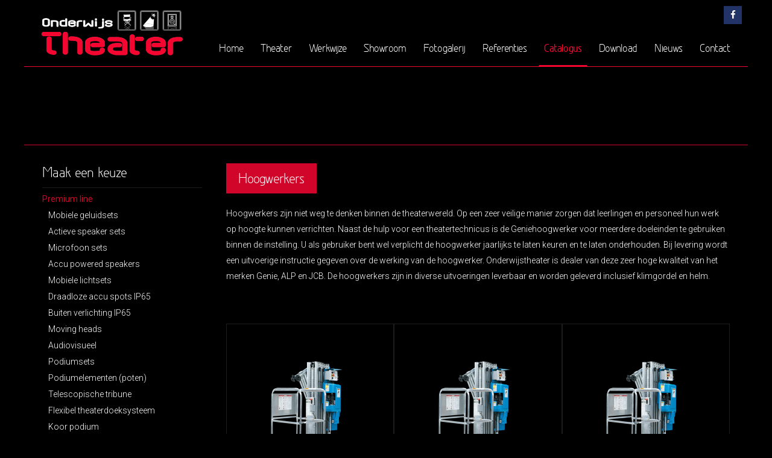

--- FILE ---
content_type: text/html; charset=iso-8859-1
request_url: https://www.onderwijstheater.nl/catalogus/onderwijstheater-premium-line/hoogwerkers/
body_size: 3646
content:
<!DOCTYPE html>
<html lang="nl">
<head>
	<meta charset="windows-1252" />
	<title>Hoogwerkers - Onderwijstheater premium line - Onderwijstheater</title>
	<meta name="description" content="" />
	<meta name="revisit-after" content="3 days" />
	<meta name="robots" content="follow,index" />
	<meta name="author" content="Online Identity" />
	<meta name="HandheldFriendly" content="true" />
	<meta name="MobileOptimized" content="480" />
	<meta name="viewport" content="width=device-width; initial-scale=1.0; maximum-scale=1.0; user-scalable=0;" />
    <meta name="google-site-verification" content="iPjGgzHmouVwf9X4IeyEud882UcVMVD2736de40TbbI" />
	<!--
            ===========================================
            Online Identity & Solutions BV
            www.onlineidentity.nl
            ===========================================
    -->
	<link rel="icon" type="image/png" href="/images/favicon.png" />
	<!--[if IE]><link rel="shortcut icon" href="/images/favicon.ico"/><![endif]-->
	<link rel="stylesheet" type="text/css" href="/include/css/font-awesome.css" />
	<link rel="stylesheet" type="text/css" href="/include/css/jquery.carousel.css" />
	<link rel="stylesheet" type="text/css" href="/include/css/jquery.fancybox.css" />
	<link rel="stylesheet" type="text/css" href="//fonts.googleapis.com/css?family=Roboto:300,400,700" />
	<link rel="stylesheet" type="text/css" href="/include/css/animate.css" />
	<link rel="stylesheet" type="text/css" href="/include/css/stylesheet.v3.css" />
	<link rel="stylesheet" type="text/css" href="/include/css/responsive.v3.css" />
	<script src="/include/js/jquery.v1.js"></script>
	<script src="/include/js/functions.v1.js"></script>
	<script src="/include/js/jquery.carousel.js"></script>
	<script src="/include/js/jquery.fancybox.js"></script>
	<script src="/include/js/modernizr.custom.js"></script>
	<script src="/include/js/wow.js"></script>
	<script src="//www.google.com/recaptcha/api.js" async defer></script>
	<script>
		(function(w,d,s,l,i){w[l]=w[l]||[];w[l].push({'gtm.start': new Date().getTime(),event:'gtm.js'});var f=d.getElementsByTagName(s)[0], j=d.createElement(s),dl=l!='dataLayer'?'&l='+l:'';j.async=true;j.src='https://www.googletagmanager.com/gtm.js?id='+i+dl;f.parentNode.insertBefore(j,f);})
		(window,document,'script','dataLayer','GTM-KRKFJL5');
	</script>
</head>
<body>
<noscript><iframe src="https://www.googletagmanager.com/ns.html?id=GTM-KRKFJL5" height="0" width="0" style="display:none;visibility:hidden"></iframe></noscript>
<div class="header">
	<div class="wrapper">
		<div class="innerHeader">
			<a href="/" class="logo"><img src="/images/logo.png" alt=""/></a>
            <a href="https://www.facebook.com/Onderwijstheater.nl/" target="_blank" class="facebookIcon"><i class="fa fa-facebook"></i></a>
            <a href="#menu" id="toggle" class=""><span></span></a>
			<div id="menu">
				<ul>
					<li>
<a href="/">Home</a>
</li>
<li>
<a href="/theater/">Theater</a>
<i class="iconArrow fa fa-plus"></i>
<ul class="sub">
<li><a href="/theater/theater-inrichting/">Theater inrichting</a></li>
<li><a href="/theater/techniek/">Techniek</a></li>
<li><a href="/theater/basis-constructie/">Basis constructie</a></li>
<li><a href="/theater/licht/">Licht</a></li>
<li><a href="/theater/audio/">Audio</a></li>
<li><a href="/theater/theatertextiel/">Theatertextiel</a></li>
<li><a href="/theater/stroomvoorziening/">Stroomvoorziening</a></li>
<li><a href="/theater/rigging/">Rigging</a></li>
<li><a href="/theater/3d-simulatie/">3D simulatie</a></li>
<li><a href="/theater/livestream-studio-op-school/">Livestream studio op school</a></li>
<li><a href="/theater/covid-19-luchtbehandeling-capaciteit-57m-310m-uur/">Covid 19 luchtbehandeling capaciteit 57m³ > 310m³/uur</a></li>
<li><a href="/theater/covid-19-luchtreiniger-capaciteit-650m-1300m-uur/">Covid 19 luchtreiniger capaciteit 650m³ > 1300m³/uur</a></li>
<li><a href="/theater/covid-19-temperatuur-scanner-en-monitor/">Covid-19 temperatuur scanner &amp; monitor </a></li>
</ul>
</li>
<li>
<a href="/werkwijze/">Werkwijze</a>
<i class="iconArrow fa fa-plus"></i>
<ul class="sub">
<li><a href="/werkwijze/creeer-uw-theater/">Creëer uw theater</a></li>
<li><a href="/werkwijze/voortraject/">Voortraject</a></li>
<li><a href="/werkwijze/het-traject/">Het traject</a></li>
<li><a href="/werkwijze/nazorg/">Nazorg</a></li>
</ul>
</li>
<li>
<a href="/showroom/">Showroom</a>
<i class="iconArrow fa fa-plus"></i>
<ul class="sub">
<li><a href="/showroom/afspraak-maken/">Afspraak maken</a></li>
</ul>
</li>
<li>
<a href="/fotogalerij/">Fotogalerij</a>
<i class="iconArrow fa fa-plus"></i>
<ul class="sub">
<li><a href="/fotogalerij/projecten/">Projecten</a></li>
<li><a href="/fotogalerij/componenten-sets/">Componenten / sets</a></li>
<li><a href="/fotogalerij/expo-pictures/">Expo pictures</a></li>
<li><a href="/fotogalerij/showroom/">Showroom</a></li>
</ul>
</li>
<li>
<a href="/referenties/">Referenties</a>
<i class="iconArrow fa fa-plus"></i>
<ul class="sub">
<li><a href="/referenties/referentie-lijst/">Referentie lijst</a></li>
</ul>
</li>
<li>
<a href="/catalogus/" class="selected">Catalogus</a>
</li>
<li>
<a href="/producten/">Download</a>
<i class="iconArrow fa fa-plus"></i>
<ul class="sub">
<li><a href="/producten/product-catalogus/">Product catalogus</a></li>
<li><a href="/producten/product-download/">Product download</a></li>
<li><a href="/producten/audio/">Audio</a></li>
<li><a href="/producten/theaterlicht/">Theaterlicht</a></li>
<li><a href="/producten/multimedia/">Multimedia</a></li>
<li><a href="/producten/theaterdoeken/">Theaterdoeken</a></li>
<li><a href="/producten/tribune/">Tribune</a></li>
<li><a href="/producten/podium/">Podium</a></li>
<li><a href="/producten/hoogwerkers/">Hoogwerkers</a></li>
<li><a href="/producten/merken/">Merken</a></li>
</ul>
</li>
<li>
<a href="/nieuws/">Nieuws</a>
</li>
<li>
<a href="/contact/">Contact</a>
</li>
				</ul>
			</div>
		</div>
	</div>
</div>
<div class="content">
	<div class="topImage"></div>
<div class="col-12 contentBlack">
	<div class="wrapper">
		<div class="col-12 pt20 pb20 contentBlock mb40">
			<div class="col-3 col-padding-right">
				<span class="title-3 whiteColor navTitle dark">Maak een keuze</span>
				<ul class="navigation navigationProduct">
					<li>
<a href="/catalogus/" class="selected">Premium line</a>
<ul>
<li><a href="/catalogus/onderwijstheater-premium-line/mobiele-geluidsets/">Mobiele geluidsets</a></li>
<li><a href="/catalogus/onderwijstheater-premium-line/actieve-speaker-sets/">Actieve speaker sets</a></li>
<li><a href="/catalogus/onderwijstheater-premium-line/microfoon-sets/">Microfoon sets</a></li>
<li><a href="/catalogus/onderwijstheater-premium-line/accu-powered-speakers/">Accu powered speakers</a></li>
<li><a href="/catalogus/onderwijstheater-premium-line/mobiele-lichtsets/">Mobiele lichtsets</a></li>
<li><a href="/catalogus/onderwijstheater-premium-line/draadloze-accu-spots-ip65/">Draadloze accu spots IP65</a></li>
<li><a href="/catalogus/onderwijstheater-premium-line/buiten-verlichting-ip65/">Buiten verlichting IP65</a></li>
<li><a href="/catalogus/onderwijstheater-premium-line/moving-heads/">Moving heads</a></li>
<li><a href="/catalogus/onderwijstheater-premium-line/audiovisueel/">Audiovisueel</a></li>
<li><a href="/catalogus/onderwijstheater-premium-line/podiumsets/">Podiumsets</a></li>
<li><a href="/catalogus/onderwijstheater-premium-line/podiumelementen-poten/">Podiumelementen (poten)</a></li>
<li><a href="/catalogus/onderwijstheater-premium-line/telescopische-tribune/">Telescopische tribune</a></li>
<li><a href="/catalogus/onderwijstheater-premium-line/flexibel-theaterdoeksysteem/">Flexibel theaterdoeksysteem</a></li>
<li><a href="/catalogus/onderwijstheater-premium-line/koor-podium/">Koor podium</a></li>
<li><a href="/catalogus/onderwijstheater-premium-line/hoogwerkers/" class="selected">Hoogwerkers</a></li>
<li><a href="/catalogus/onderwijstheater-premium-line/flightcases/">Flightcases</a></li>
<li><a href="/catalogus/onderwijstheater-premium-line/onderwijstheater-mobiele-ramp/">Onderwijstheater mobiele  ramp</a></li>
<li><a href="/catalogus/onderwijstheater-premium-line/intercom-communicatie/">Intercom communicatie</a></li>
<li><a href="/catalogus/onderwijstheater-premium-line/glow-markeringen/">Glow markeringen</a></li>
<li><a href="/catalogus/onderwijstheater-premium-line/consumables/">Consumables</a></li>
<li><a href="/catalogus/onderwijstheater-premium-line/decoratie-verlichting-en-spiegels/">Decoratie verlichting &amp; spiegels</a></li>
<li><a href="/catalogus/onderwijstheater-premium-line/covid-19-luchtzuiverings-units/">Covid 19 luchtzuiverings units</a></li>
<li><a href="/catalogus/onderwijstheater-premium-line/covid-19-temperatuur-check-display/">Covid 19 temperatuur check display</a></li>
</ul>
</li>
				</ul>
			</div>
			<div class="col-9 col-padding-left m-mt30">
				<h1 class="title-1 wow fadeInDown animated">Hoogwerkers</h1>
								<div class="paragraph lightRFont whiteColor mt20">Hoogwerkers zijn niet weg te denken binnen de theaterwereld. Op een zeer veilige manier zorgen dat leerlingen en personeel hun werk op hoogte kunnen verrichten.&nbsp;Naast de hulp voor een theatertechnicus is de Geniehoogwerker voor meerdere doeleinden te gebruiken binnen de instelling. U als gebruiker bent wel verplicht de hoogwerker jaarlijks te laten keuren en te laten onderhouden. Bij levering wordt een uitvoerige instructie gegeven over de werking van de hoogwerker. Onderwijstheater is dealer van deze zeer hoge kwaliteit van het merken Genie, ALP en JCB. De hoogwerkers zijn in diverse uitvoeringen leverbaar en worden geleverd inclusief klimgordel en helm.<br />
<br />
</div>
												<div class="catalogus col-12 mt40">
										<a href="/catalogus/onderwijstheater-premium-line/hoogwerkers/genie-awp-20s-hoogwerkers-werkhoogte-8-m-74/" class="itemProductSub">
												<span class="productImage"><img src="/uploads/product/klein/genie-hoogwerkers-1417262488.png" alt="Genie AWP-20S hoogwerkers werkhoogte 8 m" /></span>
						<span class="titleItem">Genie AWP-20S hoogwerkers werkhoogte 8 m</span>
						<span class="paragraph whiteColor lightRFont equalHeight-1"></span>
												<span class="price">&euro; 9.889,00 <span class="lightRFont">incl.</span></span>
											</a>
										<a href="/catalogus/onderwijstheater-premium-line/hoogwerkers/genie-awp-25s-hoogwerker-werkhoogte-9-m-76/" class="itemProductSub">
												<span class="productImage"><img src="/uploads/product/klein/genie-awp-25s-hoogwerker-werkhoogte-9m-1417263041.png" alt="Genie AWP-25S hoogwerker werkhoogte 9 m" /></span>
						<span class="titleItem">Genie AWP-25S hoogwerker werkhoogte 9 m</span>
						<span class="paragraph whiteColor lightRFont equalHeight-1"></span>
												<span class="price">&euro; 10.998,00 <span class="lightRFont">incl.</span></span>
											</a>
										<a href="/catalogus/onderwijstheater-premium-line/hoogwerkers/genie-awp-30s-hoogwerker-werkhoogte-11-m-75/" class="itemProductSub">
												<span class="productImage"><img src="/uploads/product/klein/genie-hoogwerkers-werkhoogte-11m-1417262734.png" alt="Genie AWP-30S hoogwerker werkhoogte 11 m" /></span>
						<span class="titleItem">Genie AWP-30S hoogwerker werkhoogte 11 m</span>
						<span class="paragraph whiteColor lightRFont equalHeight-1"></span>
												<span class="price">&euro; 11.799,00 <span class="lightRFont">incl.</span></span>
											</a>
										<a href="/catalogus/onderwijstheater-premium-line/hoogwerkers/genie-awp-36s-hoogwerker-werkhoogte-13-m-77/" class="itemProductSub">
												<span class="productImage"><img src="/uploads/product/klein/genie-awp-35s-hoogwerker-werkhoogte-13m-1417263437.png" alt="Genie AWP-36S hoogwerker werkhoogte 13 m" /></span>
						<span class="titleItem">Genie AWP-36S hoogwerker werkhoogte 13 m</span>
						<span class="paragraph whiteColor lightRFont equalHeight-1"></span>
												<span class="price">&euro; 13.199,00 <span class="lightRFont">incl.</span></span>
											</a>
										<a href="/catalogus/onderwijstheater-premium-line/hoogwerkers/genie-awp-40s-hoogwerker-werkhoogte-14-m-78/" class="itemProductSub">
												<span class="productImage"><img src="/uploads/product/klein/genie-awp-40s-hoogwerker-werkhoogte-14m-1417263450.png" alt="Genie AWP-40S hoogwerker werkhoogte 14 m" /></span>
						<span class="titleItem">Genie AWP-40S hoogwerker werkhoogte 14 m</span>
						<span class="paragraph whiteColor lightRFont equalHeight-1"></span>
												<span class="price">&euro; 13.998,00 <span class="lightRFont">incl.</span></span>
											</a>
										<a href="/catalogus/onderwijstheater-premium-line/hoogwerkers/alp-alu-lift-phc-650-werkhoogte-6-5m-183/" class="itemProductSub">
												<span class="productImage"><img src="/uploads/product/klein/alp-alu-lift-phc-800-1570127299.png" alt="ALP- ALU Lift PHC 650 Werkhoogte 6,5m" /></span>
						<span class="titleItem">ALP- ALU Lift PHC 650 Werkhoogte 6,5m</span>
						<span class="paragraph whiteColor lightRFont equalHeight-1"></span>
												<span class="price">Prijs op aanvraag</span>
											</a>
										<a href="/catalogus/onderwijstheater-premium-line/hoogwerkers/alp-alu-lift-phc-800-werkhoogte-8-0m-184/" class="itemProductSub">
												<span class="productImage"><img src="/uploads/product/klein/alp-alu-lift-phc-800-werkhoogte-8-0m-1570127644.png" alt="ALP- ALU Lift PHC 800 Werkhoogte 8,0m" /></span>
						<span class="titleItem">ALP- ALU Lift PHC 800 Werkhoogte 8,0m</span>
						<span class="paragraph whiteColor lightRFont equalHeight-1"></span>
												<span class="price">Prijs op aanvraag</span>
											</a>
										<a href="/catalogus/onderwijstheater-premium-line/hoogwerkers/alp-alu-lift-phc-940-werkhoogte-9-45m-185/" class="itemProductSub">
												<span class="productImage"><img src="/uploads/product/klein/alp-alu-lift-phc-940-werkhoogte-9-45m-1570127742.png" alt="ALP- ALU Lift PHC 940 Werkhoogte 9,45m" /></span>
						<span class="titleItem">ALP- ALU Lift PHC 940 Werkhoogte 9,45m</span>
						<span class="paragraph whiteColor lightRFont equalHeight-1"></span>
												<span class="price">Prijs op aanvraag</span>
											</a>
										<a href="/catalogus/onderwijstheater-premium-line/hoogwerkers/alp-alu-lift-phc-1100-werkhoogte-10-85m-186/" class="itemProductSub">
												<span class="productImage"><img src="/uploads/product/klein/alp-alu-lift-phc-1100-werkhoogte-10-85m-1570127818.png" alt="ALP- ALU Lift PHC 1100 Werkhoogte 10,85m" /></span>
						<span class="titleItem">ALP- ALU Lift PHC 1100 Werkhoogte 10,85m</span>
						<span class="paragraph whiteColor lightRFont equalHeight-1"></span>
												<span class="price">Prijs op aanvraag</span>
											</a>
										<a href="/catalogus/onderwijstheater-premium-line/hoogwerkers/alp-alu-lift-phc-1200-werkhoogte-12-00m-187/" class="itemProductSub">
												<span class="productImage"><img src="/uploads/product/klein/alp-alu-lift-phc-1200-werkhoogte-12-00m-1570128160.png" alt="ALP- ALU Lift PHC 1200 Werkhoogte 12,00m" /></span>
						<span class="titleItem">ALP- ALU Lift PHC 1200 Werkhoogte 12,00m</span>
						<span class="paragraph whiteColor lightRFont equalHeight-1"></span>
												<span class="price">Prijs op aanvraag</span>
											</a>
										<a href="/catalogus/onderwijstheater-premium-line/hoogwerkers/ixo-lift-werkhoogte-4m-188/" class="itemProductSub">
												<span class="productImage"><img src="/uploads/product/klein/ixo-lift-werkhoogte-4m-1570375245.png" alt="IXO Lift werkhoogte 4m" /></span>
						<span class="titleItem">IXO Lift werkhoogte 4m</span>
						<span class="paragraph whiteColor lightRFont equalHeight-1"></span>
												<span class="price">&euro; 4.499,00 <span class="lightRFont">incl.</span></span>
											</a>
									</div>
							</div>
		</div>
	</div>
</div></div>
<footer class="col-mobile">
	<div class="wrapper footerRedBlock">
		<div class="col-6 col-padding-right">
			<span class="title-3 redColor">Contactgegevens</span>
			<div class="col-12 mt10">
				<div class="col-4">
					<div class="paragraph lightRFont whiteColor">
						<span class="regularRFont">Postadres</span><br/>
						Bulkseweg 33<br />
5331 PK Kerkdriel					</div>
				</div>
				<div class="col-4">
					<div class="paragraph lightRFont whiteColor">
						<span class="regularRFont">Bezoekadres</span><br/>
						Nijverheidstraat 8d<br />
5331 PT Kerkdriel					</div>
				</div>
				<div class="col-4">
					<div class="paragraph lightRFont whiteColor">
						<span class="redColor regularRFont mr5">T</span><a href="tel:0418633339">0418 63 3339</a>
						<div class="clearFix"></div>
						<span class="redColor regularRFont mr5">E</span><a href="mailto:onderwijstheater@aesound.nl">onderwijstheater@aesound.nl</a>
					</div>
				</div>
			</div>
		</div>
		<div class="col-3 col-padding-left col-padding-right m-mt30">
			<span class="title-3 redColor">Onderwijstheater</span>
			<ul class="footerNavigation autoColumn mt10">
				<li><a href="/">Home</a></li>
<li><a href="/theater/">Theater</a></li>
<li><a href="/werkwijze/">Werkwijze</a></li>
<li><a href="/showroom/">Showroom</a></li>
<li><a href="/fotogalerij/">Fotogalerij</a></li>
<li><a href="/referenties/">Referenties</a></li>
<li><a href="/catalogus/" class="selected">Catalogus</a></li>
<li><a href="/producten/">Download</a></li>
<li><a href="/nieuws/">Nieuws</a></li>
<li><a href="/contact/">Contact</a></li>
				<li><a href="/sitemap/">Sitemap</a></li>
			</ul>
		</div>
        <div class="col-3 col-padding-left col-padding-right m-mt30">
            <span class="title-3 redColor">Onze producten</span>
            <ul class="footerNavigation mt10">
                <li><a href="https://www.onderwijstheater.nl/producten/theaterlicht/">Theaterlicht</a></li>
                <li><a href="https://www.onderwijstheater.nl/producten/theaterdoeken/">Theaterdoeken</a></li>
                <li><a href="https://www.onderwijstheater.nl/catalogus/onderwijstheater-premium-line/telescopische-tribune/">Telescopische tribunes</a></li>
                <li><a href="https://www.onderwijstheater.nl/mobiel-podium-mobiele-podia/">Mobiel podium</a></li>
                <li><a href="https://www.onderwijstheater.nl/podiumdelen/">Podiumdelen</a></li>
                <li><a href="https://www.onderwijstheater.nl/mobiele-geluidsinstallatie/">Mobiele Geluidsinstallatie</a></li>
                <li><a href="https://www.onderwijstheater.nl/luchtreiniging-scholen/">Luchtreiniging scholen</a></li>
            </ul>
        </div>
	</div>
</footer>
<script type="text/javascript">
	$(document).ready(function(){
		if (Modernizr.touch) {
		} else {
			wow = new WOW({animateClass:'animated',offset:100});
			wow.init();
		}
	});
</script>
</body>
</html>


--- FILE ---
content_type: text/css
request_url: https://www.onderwijstheater.nl/include/css/stylesheet.v3.css
body_size: 3515
content:
/* CSS RESET */
html,body,div,span,applet,object,iframe,h1,h2,h3,h4,h5,h6,p,blockquote,pre,a,abbr,acronym,address,big,cite,code,del,dfn,em,img,ins,kbd,q,s,samp,small,strike,strong,sub,sup,tt,var,b,u,i,center,dl,dt,dd,ol,ul,li,fieldset,form,label,legend,table,caption,tbody,tfoot,thead,tr,th,td,article,aside,canvas,details,embed,figure,figcaption,footer,header,menu,nav,output,ruby,section,summary,time,mark,audio,video{border:0;font-size:100%;font:inherit;vertical-align:baseline;margin:0;padding:0}article,aside,details,figcaption,figure,footer,header,menu,nav,section{display:block}body{line-height:1}ol,ul{list-style:none}blockquote,q{quotes:none}blockquote:before,blockquote:after,q:before,q:after{content:none}table{border-collapse:collapse;border-spacing:0}.paragraph ul {list-style: disc; margin-left: 20px;}

@font-face {
    font-family: 'greyscalebasicbold';
    src: url('../fonts/greyscale_basic_bold-webfont.woff2') format('woff2'), url('../fonts/greyscale_basic_bold-webfont.woff') format('woff');
    font-weight: normal;
    font-style: normal;
}
@font-face {
    font-family: 'greyscalebasicregular';
    src: url('../fonts/greyscale_basic_regular-webfont.woff2') format('woff2'), url('../fonts/greyscale_basic_regular-webfont.woff') format('woff');
    font-weight: normal;
    font-style: normal;
}

/* POSITION CLASSES */
.wrapper {
    width: 1200px;
    margin: 0 auto;
    position: relative;
}
.clear {
    clear: both;
}
.dpn {
    display: none!important;
}
.floatLeft {
    float: left;
}
.floatRight {
    float: right;
}
.floatRightI {
    float: right!important;
}
.mt5 {
    margin-top: 5px;
}
.mt10 {
    margin-top: 10px;
}
.mt15 {
    margin-top: 15px;
}
.mt20 {
    margin-top: 20px;
}
.mt30 {
    margin-top: 30px;
}
.mt40 {
    margin-top: 40px;
}
.mtm {
	margin-top: -40px;
}
.mb5 {
    margin-bottom: 5px;
}
.mb10 {
    margin-bottom: 10px;
}
.mb20 {
    margin-bottom: 20px;
}
.mb30 {
    margin-bottom: 30px;
}
.mb40 {
    margin-bottom: 40px;
}
.ml5 {
    margin-left: 5px;
}
.ml10 {
    margin-left: 10px;
}
.ml20 {
    margin-left: 20px;
}
.ml30 {
    margin-left: 30px;
}
.ml40 {
    margin-left: 40px;
}
.mr5 {
    margin-right: 5px;
}
.mr10 {
    margin-right: 10px;
}
.mr20 {
    margin-right: 20px;
}
.mr30 {
    margin-right: 30px;
}
.mr40 {
    margin-right: 40px;
}
.pt20 {
    padding-top: 20px;
}
.pb20 {
    padding-bottom: 20px;
}
.p20 {
    padding: 20px;
}

/* FONT CLASSES */
.regular {
    font-family: "greyscalebasicregular";
    font-weight: 400;
    font-style: normal;
}
.bold {
    font-family: "greyscalebasicbold";
    font-weight: 700;
    font-style: normal;
}
.light-r {
    font-family: "roboto";
    font-weight: 300;
    font-style: normal;
}
.regular-r {
    font-family: "roboto";
    font-weight: 400;
    font-style: normal;
}
.bold-r {
    font-family: "roboto";
    font-weight: 700;
    font-style: normal;
}
.uppercase {
    text-transform: uppercase;
}
.underline {
    text-decoration: underline;
}
.bold {
    font-weight: bold;
}
strong {
    font-weight: bold;
}
.italic {
    font-style: italic;
}
em {
    font-style: italic;
}
.centerText {
    text-align: center;
}
.title-1 {
    float: left;
    font-family: "greyscalebasicregular";
    font-weight: 400;
    font-style: normal;
    background-color: #d1062a;
    color: white;
    padding: 10px 20px;
    font-size: 22px;
    line-height: 1.4;
}
.title-2 {
    float: left;
    font-family: "greyscalebasicbold";
    font-weight: 700;
    font-style: normal;
    font-weight: bold;
    font-size: 20px;
    line-height: 1.4;
}
.title-3 {
    float: left;
    font-family: "greyscalebasicregular";
    font-weight: 400;
    font-style: normal;
    font-size: 22px;
    line-height: 1.4;
}
.title-4 {
    float: left;
    font-family: "greyscalebasicregular";
    font-weight: 400;
    font-style: normal;
    font-size: 18px;
    line-height: 1.4;
}
.title-5 {
    float: left;
    font-family: "roboto";
    font-weight: 400;
    font-style: normal;
    font-size: 20px;
    line-height: 1.4;
}
/* GENERAL STYLING CLASSES */
.backgroundCover {
    -webkit-background-size: cover!important;
    -moz-background-size: cover!important;
    -o-background-size: cover!important;
    background-size: cover!important;
}
.clearFix:after {
    clear: both;
    content: " ";
    display: block;
    font-size: 0;
    height: 0;
    visibility: hidden;
}
.relative {
    position: relative;
}
.btn {
    cursor: pointer;
}
.formshowerror {
    border: 1px solid red;
    background-color: #ffd0d0;
    color: red;
}
/* GENERAL ELEMENTS */
* {
    -webkit-box-sizing: border-box;
    -moz-box-sizing: border-box;
    box-sizing: border-box;
}
body {
    background: #000;
}
a {
    color: inherit;
}
b {
    font-family: "greyscalebasicbold";
    font-weight: 700;
    font-style: normal;
    font-weight: bold;
}
.paragraph {
    float: left;
    font-family: "roboto";
    font-weight: 400;
    font-style: normal;
    font-size: 14px;
    line-height: 26px;
    color: #010101;
}
.paragraph img {
    max-width: 100%;
    height: auto;
}
.paragraph.white {
    color: white!important;
}
.paragraph.italic {
    font-style: italic;
}
.paragraph.small {
    width: 70%;
    margin-left: 15%;
    margin-right: 15%;
}
.paragraph a {
    color: #010101;
    text-decoration: underline;
}
.paragraph a:hover {
    color: #d1062a;
}
.paragraph .button{
    color: white!important;
    background-color: #d1062a!important;
    text-decoration: none!important;
}
.paragraph .button:hover{
    background-color: #f40630!important;
}
.button {
    float: left;
    cursor: pointer;
    padding: 13px 20px;
    background-color: #d1062a;
    font-family: "roboto";
    font-weight: 300;
    font-style: normal;
    font-size: 15px;
    color: white;
    line-height: 1;
    text-decoration: none;
    border: none;
}
.button.black {
    background-color: #000;
}
.button.black:hover {
    background-color: #242424;
}
.button.grey {
    background-color: #cccccc;
    color: #000;
}
.button.grey:hover {
    background-color: #c1c1c1;
    color: #000;
}
.button:hover {
    background-color: #f40630;
}
/* COL */
.col-1,
.col-2,
.col-2-5,
.col-3,
.col-4,
.col-5,
.col-6,
.col-7,
.col-8,
.col-9,
.col-10,
.col-11,
.col-12 {
    float: left;
}
.col-1 {
    width: 8.333%;
}
.col-2 {
    width: 16.666%;
}
.col-2-5 {
    width: 20%;
}
.col-3 {
    width: 25%;
}
.col-4 {
    width: 33.333%;
}
.col-5 {
    width: 41.666%;
}
.col-6 {
    width: 50%;
}
.col-7 {
    width: 58.333%;
}
.col-8 {
    width: 66.666%;
}
.col-9 {
    width: 75%;
}
.col-10 {
    width: 83.333%;
}
.col-11 {
    width: 91.666%;
}
.col-12 {
    width: 100%;
}
.col-padding {
    -webkit-box-sizing: border-box;
    -moz-box-sizing: border-box;
    box-sizing: border-box;
    padding: 0 15px;
}
.col-padding-right {
    padding-right: 20px;
}
.col-padding-left {
    padding-left: 20px;
}
.s-show,
.s-show-block {
    display: none;
}
.relative {
    position: relative;
}
/* HEADER */
.header {
    float: left;
    width: 100%;
    position: fixed;
    z-index: 104;
}
.innerHeader {
    float: left;
    width: 100%;
    background-color: #000;
    padding: 10px 20px 0;
    border-bottom: 1px solid #f40630;
}
.logo {
    float: left;
    width: 250px;
}
.logo img {
    float: left;
    width: 100%;
}
#menu {
    float: right;
    z-index: 100;
    position: relative;
    margin-top: 40px;
}
#menu ul {
    float: left;
}
#menu li {
    float: left;
    width: auto;
    position: relative;
    margin-left: 10px;
}
#menu li:hover .sub {
    display: block;
}
#menu li a {
    float: left;
    font-family: "greyscalebasicregular";
    font-weight: 400;
    font-style: normal;
    text-decoration: none;
    color: white;
    font-size: 17px;
    padding: 20px 8px;
    position: relative;
    cursor: pointer;
    border: 1px solid transparent;
}
#menu li a:hover {
    color: #f40630;
    -o-transition: 0.5s;
    -ms-transition: 0.5s;
    -moz-transition: 0.5s;
    -webkit-transition: 0.5s;
}
#menu li a.selected {
    color: #f40630;
    border-bottom: 2px solid #f40630;
    font-family: "greyscalebasicbold";
    font-weight: 700;
    font-style: normal;
    font-weight: bold;
}
#menu .sub {
    display: none;
    z-index: 99;
    position: absolute;
    width: 180px;
    top: 60px;
    left: 0px;
    background-color: #232323;
    box-shadow: 1px 1px 2px rgba(0, 0, 0, 0.12);
    border-top: 1px solid #f40630;
}
#menu .sub li {
    float: left;
    width: 100%;
    margin: 0!important;
}
#menu .sub li:after {
    display: none;
}
#menu .sub li:last-child {
    border-bottom: none;
}
#menu .sub li a {
    float: left;
    width: 100%;
    font-family: "greyscalebasicregular";
    font-weight: 400;
    font-style: normal;
    font-size: 14px;
    padding: 10px 10px;
    cursor: pointer;
    color: white;
    text-transform: none;
    height: auto;
}
#menu .sub li a:hover {
    background-color: #f40630;
    color: white;
}
#menu .sub li:last-child {
    border-bottom: none;
}
.content {
    float: left;
    width: 100%;
}
.slider {
    float: left;
    width: 100%;
    height: 580px;
    background-color: #e6e6e6;
}
#slides {
    float: left;
    width: 100%;
}
#slides .item {
    float: left;
    width: 100%;
    overflow: hidden;
}
.slideImage {
    float: left;
    position: relative;
    width: 100%;
    height: 580px;
    overflow: hidden;
}
.slideImage img {
    float: none;
    display: block;
    z-index: 1;
    min-width: 100%;
    position: absolute;
    top: -100%;
    left: -100%;
    right: -100%;
    bottom: -100%;
    margin: auto;
    min-height: 580px;
}
.contentBack {
    background-image: url("../../images/back.png");
    background-position: top center;
    background-repeat: repeat-x;
    background-color: white;
}

.homeTop {
    float: left;
    width: 100%;
    margin-top: -70px;
    border-top: 1px solid #f40630;
}
.homeBlock {
    height: 275px;
    background-color: #eee;
    position: relative;
    -webkit-background-size: cover!important;
    -moz-background-size: cover!important;
    -o-background-size: cover!important;
    background-size: cover!important;
    background-position: center;
    overflow: hidden;
}
.homeBlock:hover .titleBottom {
    background-color: #000000;
    -o-transition: 0.5s;
    -ms-transition: 0.5s;
    -moz-transition: 0.5s;
    -webkit-transition: 0.5s;
}
.titleBottom {
    position: absolute;
    width: 100%;
    bottom: 0;
    left: 0;
    padding: 20px;
    z-index: 9;
    background-color: rgba(0, 0, 0, 0.7);
    border-left: 5px solid #d1062a;
}
.topTitle {
    float: left;
    width: 100%;
    font-family: "greyscalebasicregular";
    font-weight: 400;
    font-style: normal;
    color: white;
    font-size: 17px;
}
.bottomTitle {
    float: left;
    width: 100%;
    font-family: "greyscalebasicregular";
    font-weight: 400;
    font-style: normal;
    color: white;
    font-size: 22px;
    margin-top: 5px;
}
.iconArrow{
    display: none;
}
.withIcon{
    width: calc(100% - 50px)!important;
}
.icon {
    float: left;
    width: 40px;
    height: 40px;
    background-color: #eee;
    padding: 10px 0;
    text-align: center;
    font-size: 17px;
}
.image {
    float: left;
    width: 100%;
}
.image img {
    float: left;
    max-width: 100%;
}
.latestNews{
    position: relative;
}
.latestNews .readMore{
    position: relative;
    margin-top: 15px;
}
.newsletter {
    background-color: #000;
    border-left: 5px solid #d1062a;
}
.readMore {
    float: right;
    background-color: #d1062a;
    padding: 10px;
    color: white;
    text-align: center;
    font-size: 14px;
    position: relative;
}
.readMore:hover {
    background-color: #f40630;
}
a.readMore, a.readMore:hover {
	color:#ffffff;
	text-decoration: none;
}
.newsletterForm {
    float: left;
    width: 100%;
    position: relative;
}
.inputDark {
    float: left;
    width: 100%;
    padding: 10px 40px 10px 10px;
    background-color: #242424;
    border: 1px solid #2d2d2d;
    font-size: 14px;
    color: white;
    font-family: "roboto";
    font-weight: 300;
    font-style: normal;
    outline: none;
}
.newsLetterBtn {
    position: absolute;
    right: 5px;
    top: 0;
    background-color: transparent;
    color: white;
    font-size: 20px;
    border: none;
    padding: 7px;
    cursor: pointer;
}
.newsLetterBtn:hover {
    color: #d1062a;
    -o-transition: 0.5s;
    -ms-transition: 0.5s;
    -moz-transition: 0.5s;
    -webkit-transition: 0.5s;
}
/*SUB*/
.topImage {
    float: left;
    width: 100%;
    height: 270px;
    background-position: center;
    -webkit-background-size: cover!important;
    -moz-background-size: cover!important;
    -o-background-size: cover!important;
    background-size: cover!important;
}
.contentBlack {
    background-color: #000;
}
.contentBlock {
    float: left;
    width: 100%;
    position: relative;
    border-top: 1px solid #d1062a;
    margin-top: -30px;
    z-index: 8;
    background-color: #000;
    padding: 30px;
}
.contentBlock.white {
    background-color: white;
}
.navigation {
    float: left;
    width: 100%;
    margin-top: 10px;
    display: block;
}
.navigation li {
    float: left;
    width: 100%;
}
.navigation a {
    color: white;
    font-family: "roboto";
    font-weight: 300;
    font-style: normal;
    line-height: 27px;
    font-size: 14px;
    text-decoration: none;
}
.navigation a:hover {
    color: #d1062a;
    -o-transition: 0.5s;
    -ms-transition: 0.5s;
    -moz-transition: 0.5s;
    -webkit-transition: 0.5s;
}
.navigation a.selected {
    color: #d1062a;
    font-family: "roboto";
    font-weight: 400;
    font-style: normal;
}
.navigation.black li a {
    color: #000;
    font-family: "roboto";
    font-weight: 400;
    font-style: normal;
}
.navigation.black li a:hover {
    color: #d1062a;
    -o-transition: 0.5s;
    -ms-transition: 0.5s;
    -moz-transition: 0.5s;
    -webkit-transition: 0.5s;
}
.navigation.black li a.selected {
    color: #d1062a;
    font-family: "roboto";
    font-weight: 400;
    font-style: normal;
}
.navigation ul{
    padding-left: 10px;
}
.navigationProduct li:last-child{
    padding: 5px 0;
    border-top: 1px solid #1d1d1d;
}
.navigationProduct ul li:last-child{
    border-top: none;
}
.line {
    height: 1px;
    background-color: #9e9e9e;
    width: 100%;
    margin: 10px 0;
}
/*CATALOGUS*/
.itemProduct {
    float: left;
    width: 33.33%;
    padding: 20px;
    border: 1px solid #1d1d1d;
    font-size: 16px;
    text-align: center;
}
.itemProduct:hover {
    border-color: #d1062a;
    -o-transition: 0.5s;
    -ms-transition: 0.5s;
    -moz-transition: 0.5s;
    -webkit-transition: 0.5s;
}
.titleItem {
    float: left;
    width: 100%;
    color: white;
    line-height: 1.4;
    font-family: "greyscalebasicregular";
    font-weight: 400;
    font-style: normal;
    border-top: 1px solid #d1062a;
    padding: 10px;
}
.productImage {
    float: left;
    width: 100%;
    height: 275px;
    position: relative;
    overflow: hidden;
}
.productImage img {
    float: none;
    display: block;
    z-index: 1;
    max-width: 100%;
    position: absolute;
    top: -100%;
    left: -100%;
    right: -100%;
    bottom: -100%;
    margin: auto;
    max-height: 275px;
}
.itemProductSub {
    float: left;
    width: 33.33%;
    padding: 20px;
    border: 1px solid #1d1d1d;
    font-size: 16px;
    text-align: center;
    position: relative;
}
.itemProductSub:hover {
    border-color: #d1062a;
    -o-transition: 0.5s;
    -ms-transition: 0.5s;
    -moz-transition: 0.5s;
    -webkit-transition: 0.5s;
}
.price {
    float: left;
    width: 100%;
    text-align: center;
    font-family: "roboto";
    font-weight: 400;
    font-style: normal;
    font-size: 17px;
    color: white;
    margin-top: 10px;
}
.sale {
    position: absolute;
    top: 0px;
    left: 0px;
    background-image: url(../../images/sale.png);
    height: 117px;
    width: 117px;
}
.infoBox {
    float: left;
    width: 100%;
    padding: 20px;
    border: 1px solid #2f2f2f;
    background-color: #0e0e0e;
}
.infoBox .paragraph a {
    color: white;
    text-decoration: none;
}
.infoBox .paragraph a:hover {
    color: #f40630;
}
.smallImage {
    float: left;
    width: 30%;
    margin-top: 5%;
}
.smallImage:nth-child(2n) {
    margin-left: 5%;
    margin-right: 5%;
}
.checkList {
    float: left;
    width: 100%;
    margin-left: 0!important;
}
.checkList li {
    float: left;
    width: 100%;
    padding-left: 30px;
    position: relative;
    list-style: none;
}
.checkList li:before {
    color: #f40630;
    content: '\f00c';
    font-family: "FontAwesome";
    left: 0;
    position: absolute;
}
/*DETAIL*/
.priceDetail {
    float: left;
    width: 100%;
    font-family: "roboto";
    font-weight: 400;
    font-style: normal;
    font-size: 20px;
    color: white;
    margin-top: 10px;
}
footer {
    float: left;
    width: 100%;
    background-color: #000;
    padding: 40px 0 60px;
    border-top: 1px solid #f40630;
}
.footerRedBlock {
    position: relative;
}
.footerRedBlock:before {
    position: absolute;
    content: '';
    width: 200px;
    height: 10px;
    left: 0;
    top: -50px;
    background-color: #f40630;
    z-index: 10;
}
footer .paragraph a {
    color: white;
    text-decoration: none;
}
.footerNavigation {
    float: left;
    width: 100%;
}
.footerNavigation a {
    color: white;
    font-family: "roboto";
    font-weight: 300;
    font-style: normal;
    line-height: 27px;
    font-size: 14px;
    text-decoration: none;
}
.footerNavigation a:hover {
    color: #d1062a;
    -o-transition: 0.5s;
    -ms-transition: 0.5s;
    -moz-transition: 0.5s;
    -webkit-transition: 0.5s;
}
.footerNavigation a.selected {
    color: #d1062a;
    font-family: "roboto";
    font-weight: 400;
    font-style: normal;
}
/*NEWS*/
.newsItem {
    float: left;
    width: 100%;
    padding: 20px 0;
    border-bottom: 1px solid #e8e8e8;
    position: relative;
}
.newsItem img{
    display: block;
}
.newsItem .title-5{
    width: 100%;
    float: left;
}
.newsItem .readMore{
    bottom: 0;
    position: absolute;
    right:0;
}
.grey {
    -webkit-filter: grayscale(100%);
    -moz-filter: grayscale(100%);
    -ms-filter: grayscale(100%);
    -o-filter: grayscale(100%);
    filter: grayscale(100%);
    filter: url(../svg/grayscale.svg#grayscale); /* Firefox 3.5+ */
    filter: gray; /* IE6-9 */
    -webkit-filter: grayscale(1); /* Google Chrome, Safari 6+ & Opera 15+ */
}
.facebookIcon{
    position: absolute;
    right: 10px;
    top: 10px;
    color: white;
    font-size: 15px;
    width: 30px;
    height: 30px;
    background-color: #213367;
    padding: 7px 10px;
    text-align: center;
}
.facebookIcon:hover{
    background-color: #1a274f;
    -o-transition: 0.5s;
    -ms-transition: 0.5s;
    -moz-transition: 0.5s;
    -webkit-transition: 0.5s;
}

/*CONTACT*/
.textLabel {
    float: left;
    width: 100%;
    font-family: "roboto";
    font-weight: 400;
    font-style: normal;
    font-size: 14px;
    line-height: 1.4;
}
.input {
    padding: 10px;
    float: left;
    width: 100%;
    outline: none;
    border: 1px solid #cecece;
    margin: 10px 0;
    font-size: 14px;
}
.input.error {
    border-color: #f40630;
}
.input:focus {
    border-color: #000;
}
textarea.input {
    max-width: 100%;
    height: 140px;
}

#maps {
    height: 500px;
    width: 100%;
    float: left;
}

.autoColumn {
    -webkit-column-count: 2;
    -moz-column-count: 2;
    column-count: 2;
    -moz-column-gap: 30px;
    -webkit-column-gap: 30px;
    column-gap: 30px;
    -webkit-box-sizing: border-box;
    -moz-box-sizing: border-box;
    box-sizing: border-box;
}
.redColor {
    color: #f40630;
}
.redDarkColor {
    color: #f40630;
}
.whiteColor {
    color: white;
}
.regularFont {
    font-family: "greyscalebasicregular";
    font-weight: 400;
    font-style: normal;
}
.boldFont {
    font-family: "greyscalebasicbold";
    font-weight: 700;
    font-style: normal;
    font-weight: bold;
}
.lightRFont {
    font-family: "roboto";
    font-weight: 300;
    font-style: normal;
}
.regularRFont {
    font-family: "roboto";
    font-weight: 400;
    font-style: normal;
}
.boldRFont {
    font-family: "roboto";
    font-weight: 700;
    font-style: normal;
}

/*MOVIE*/
.responsive-iframe-content {
    width: 70%;
}

.responsive-iframe-container {
    height: 0;
    width: 100%;
    padding-bottom: 56.25%;
    overflow: hidden;
    position: relative;
}

.responsive-iframe-container iframe {
    width: 100%;
    height: 100%;
    position: absolute;
    top: 0;
    left: 0;
}
.iframe{
    float:left;
    width: 100%;
    position: relative;
    padding-top: 56.66%;
}
.iframe iframe{
    width: 100%;
    height: 100%;
    position: absolute;
    top: 0;
    left: 0;
}


--- FILE ---
content_type: text/css
request_url: https://www.onderwijstheater.nl/include/css/responsive.v3.css
body_size: 1465
content:
@media screen and (max-width: 1210px) {
    .wrapper {
        width: 1010px;
    }
    .logo{
        float: none;
        display: table;
        margin: auto;
        width: 200px;
    }
    #menu{
        float:left;
        margin-top: 0;
        width: 100%;
     }
    #menu ul {
        float: none;
        display: table;
        margin: auto;
    }
}

@media screen and (max-width: 1023px) {
    .wrapper {
        width: 768px;
    }

    .col-1-t,
    .col-2-t,
    .col-2-5-t,
    .col-3-t,
    .col-4-t,
    .col-5-t,
    .col-6-t,
    .col-7-t,
    .col-8-t,
    .col-9-t,
    .col-10-t,
    .col-11-t,
    .col-12-t {
        float: left;
    }
    .col-1-t {
        width: 8.333%;
    }
    .col-2-t {
        width: 16.666%;
    }
    .col-2-5-t {
        width: 20%;
    }
    .col-3-t {
        width: 25%;
    }
    .col-4-t {
        width: 33.333%;
    }
    .col-5-t {
        width: 41.666%;
    }
    .col-6-t {
        width: 50%;
    }
    .col-7-t {
        width: 58.333%;
    }
    .col-8-t {
        width: 66.666%;
    }
    .col-9-t {
        width: 75%;
    }
    .col-10-t {
        width: 83.333%;
    }
    .col-11-t {
        width: 91.666%;
    }
    .col-12-t {
        width: 100%;
    }
    .t-hide{
        display: none;
    }
    .t-mt10{
        margin-top: 10px;
    }
    .t-mt20{
        margin-top: 20px;
    }
    .t-mt30{
        margin-top: 30px;
    }
    .itemProduct{
        width: 50%;
    }
    .itemProductSub{
        width: 50%;
    }
    #menu li a{
        font-size: 15px;
        padding: 20px 2px;
    }

}

@media screen and (max-width: 788px) {
    .wrapper {
        width: 100%;
    }
    .col-1-s,
    .col-2-s,
    .col-2-5-s,
    .col-3-s,
    .col-4-s,
    .col-5-s,
    .col-6-s,
    .col-7-s,
    .col-8-s,
    .col-9-s,
    .col-10-s,
    .col-11-s,
    .col-12-s {
        float: left;
    }
    .col-1-s {
        width: 8.333%;
    }
    .col-2-s {
        width: 16.666%;
    }
    .col-2-5-s {
        width: 20%;
    }
    .col-3-s {
        width: 25%;
    }
    .col-4-s {
        width: 33.333%;
    }
    .col-5-s {
        width: 41.666%;
    }
    .col-6-s {
        width: 50%;
    }
    .col-7-s {
        width: 58.333%;
    }
    .col-8-s {
        width: 66.666%;
    }
    .col-9-s {
        width: 75%;
    }
    .col-10-s {
        width: 83.333%;
    }
    .col-11-s {
        width: 91.666%;
    }
    .col-12-s {
        width: 100%;
    }
    .s-hide {
        display: none;
    }
    .m-mt10 {
        margin-top: 10px;
    }
    .m-mt20 {
        margin-top: 20px;
    }
    .m-mt30 {
        margin-top: 30px;
    }
    body {
        min-width: 320px;
    }
    .s-block {
        display: block;
    }
    .s-hide{
        display: none;
    }
    .col-1,
    .col-2,
    .col-2-5,
    .col-3,
    .col-4,
    .col-5,
    .col-6,
    .col-7,
    .col-8,
    .col-9,
    .col-10,
    .col-11,
    .col-12 {
        width: 100%;
    }
    .col-1-s {
        width: 8.333%;
    }
    .col-2-s {
        width: 16.666%;
    }
    .col-2-5-s {
        width: 20%;
    }
    .col-3-s {
        width: 25%;
    }
    .col-4-s {
        width: 33.333%;
    }
    .col-5-s {
        width: 41.666%;
    }
    .col-6-s {
        width: 50%;
    }
    .col-7-s {
        width: 58.333%;
    }
    .col-8-s {
        width: 66.666%;
    }
    .col-9-s {
        width: 75%;
    }
    .col-10-s {
        width: 83.333%;
    }
    .col-11-s {
        width: 91.666%;
    }
    .col-12-s {
        width: 100%;
    }
    .col-padding-left {
        padding-left: 0px;
    }
    .col-padding-right {
        padding-right: 0px;
    }
    .col-mobile {
        padding-left: 20px;
        padding-right: 20px;
    }
    .m-mt10{
        margin-top: 10px;
    }
    .m-mt20{
        margin-top: 20px;
    }
    .m-mt30{
        margin-top: 30px;
    }

    .logo{
        float: left;
        width: 200px;
        display: block;
    }
    /*TOGGLE*/
    #toggle {
        position: absolute;
        right: 20px;
        top: 30px;
        display: block;
        width: 28px;
        z-index: 10;
        height: 30px;
        margin: 17px auto;
    }
    #toggle span:after,
    #toggle span:before {
        content: "";
        position: absolute;
        left: 0;
        top: -9px;
    }
    #toggle span:after {
        top: 9px;
    }
    #toggle span {
        position: relative;
        display: block;
    }
    #toggle span,
    #toggle span:after,
    #toggle span:before {
        width: 100%;
        height: 2px;
        background-color: white;
        transition: all .3s;
        backface-visibility: hidden;
        border-radius: 2px;
    }
    #toggle.on span {
        background-color: transparent;
    }
    #toggle.on span:before {
        transform: rotate(45deg) translate(5px, 5px);
        -moz-transform: rotate(45deg) translate(5px, 5px);
        -webkit-transform: rotate(45deg) translate(5px, 5px);
        -o-transform: rotate(45deg) translate(5px, 5px);
    }
    #toggle.on span:after {
        transform: rotate(-45deg) translate(7px, -8px);
        -moz-transform: rotate(-45deg) translate(7px, -8px);
        -webkit-transform: rotate(-45deg) translate(7px, -8px);
        -o-transform: rotate(-45deg) translate(7px, -8px);
    }
    #toggle.on + #menu {
        display: block;
    }
    /*MENU*/
    #menu {
        display: none;
        margin-left: 0;
        margin-top: 0;
        position: absolute;
        width: 100%;
        background-color: #F7FBFC;
        top: 91px;
        z-index: 150;
        height: auto;
        left: 0;
        right: 0;
        padding: 0;
    }
    #menu li a.selected:before, #menu li a.selected:after{
        display: none;
    }
    #menu li a.selected{
        border-bottom: none!important;
    }
    #menu ul {
        margin: 0;
        width: 100%;
    }
    #menu li {
        margin-right: 0px;
        margin-left: 0px;
        width: 100%;
        border-bottom: 1px solid #eee;
        position: relative;
    }
    #menu li:last-child{
        border-bottom: none;
    }
    #menu li a {
        height: auto;
        width: 100%;
        color: #424242;
        -webkit-border-radius: 0px;
        -moz-border-radius: 0px;
        -ms-border-radius: 0px;
        -o-border-radius: 0px;
        border-radius: 0px;
    }

    #menu li a.selected {
        background-color: #d1062a;
        color: white;
        padding: 10px;
        font-weight: 300;
    }
    #menu li a:after {
        display: none;
    }
    #menu .sub {
        display: none;
        position: relative;
        float: left;
        width: 100%;
        top: 0;
        border-top: 0;
    }
    #menu li a {
        padding: 10px;
    }

    #menu a.selected:after{
        display: none;
    }
    #menu .sub{
        background-color: #e8e8e8;
    }
    #menu .sub li a{
        padding: 10px;
        color: black;
        border-bottom: 1px solid #dadada;
    }
    #menu .sub li:last-child a{
        border-bottom: none;
    }
    .s-hide{
        display: none;
    }
    .iconArrow {
        position: absolute;
        right: 0px;
        top: 0px;
        background-color: #d1062a;
        padding: 10px;
        color: white;
        z-index: 100;
        display: block;
    }
    .s-show{
        display: block;
    }
    .col-padding-left{
        padding-left: 0;
    }
    .col-padding-right{
        padding-right: 0;
    }
    .equalHeight-1{
        height: auto!important;
    }
    .equalHeight-2{
         height: auto!important;
     }
    .owl-buttons{
        margin-top: -25px;
    }
    .owl-theme .owl-controls .owl-buttons div{
        padding: 10px;
    }
    .innerHeader{
        padding: 0 20px;
    }
    .logo{
        padding: 10px 0;
    }
    .navTitle{
        float: left; width: 100%;
        cursor: pointer;
        background-color: #eee;
        padding: 10px;
        position: relative;
    }
    .navTitle.dark{
        background-color: #1d1d1d;
    }
    .navTitle:after{
        font-family: "FontAwesome";
        position: absolute;
        content: '\f067';
        font-size: 20px;
        right: 12px;
        top: 12px;
        color: #cecece;
    }
    .navigation{display: none;}
    .content{
        margin-top: 90px;
    }
    .newsItem .readMore{
        width: 100%;
        right: 0;
        position: relative;
        margin-top: 20px;
    }
    .slider{
        height: auto;
    }
    .slideImage{
        height: auto;
    }
    .slideImage img{
        position: relative;
        max-height: inherit;
        top: auto;
        bottom: auto;
        left: auto;
        right: auto;
        float:left;
        width: 100%;
        min-height: inherit;
    }
    .homeTop{
        margin-top: -10px;
    }
    .topImage{
        height: 110px;
    }
    .contentBlock{
        margin-top: 0;
    }
    .facebookIcon{
        right: 65px;
        top: 33px;
    }
    .responsive-iframe-content {
        width: 100%;
    }

}
@media screen and (max-width: 640px) {
    .small-hide{
        display: none;
    }
    .col-12-xs{
        width: 100%;
    }
    .autoColumn {
        -webkit-column-count: 1;
        -moz-column-count: 1;
        column-count: 1;
        -moz-column-gap: 0px;
        -webkit-column-gap: 0px;
        column-gap: 0px;
        -webkit-box-sizing: border-box;
        -moz-box-sizing: border-box;
        box-sizing: border-box;
    }
    .itemProduct{
        width: 100%;
    }
    .itemProductSub{
        width: 100%;
    }
}
@media screen and (max-width: 340px) {
    .logo{
        float: left;
        width: 150px;
        margin: 8px 0;
        display: block;
    }
}

--- FILE ---
content_type: application/javascript
request_url: https://www.onderwijstheater.nl/include/js/functions.v1.js
body_size: 2846
content:
$(document).ready(function() {

	/*SLIDES*/
    $("#slides").owlCarousel({
        navigation : true,
        slideSpeed : 300,
        paginationSpeed : 400,
        pagination: false,
        singleItem:true,
        autoPlay:true,
        loop:true,
		autoHeight: true
    });


	$(".fancybox").fancybox({
		"padding":0,
		"closeClick":false
	});


	var theToggle = document.getElementById('toggle');

	function hasClass(elem, className) {
		return new RegExp(' ' + className + ' ').test(' ' + elem.className + ' ');
	}
	function addClass(elem, className) {
		if (!hasClass(elem, className)) {
			elem.className += ' ' + className;
		}
	}
	function removeClass(elem, className) {
		var newClass = ' ' + elem.className.replace( /[\t\r\n]/g, ' ') + ' ';
		if (hasClass(elem, className)) {
			while (newClass.indexOf(' ' + className + ' ') >= 0 ) {
				newClass = newClass.replace(' ' + className + ' ', ' ');
			}
			elem.className = newClass.replace(/^\s+|\s+$/g, '');
		}
	}
	function toggleClass(elem, className) {
		var newClass = ' ' + elem.className.replace( /[\t\r\n]/g, " " ) + ' ';
		if (hasClass(elem, className)) {
			while (newClass.indexOf(" " + className + " ") >= 0 ) {
				newClass = newClass.replace( " " + className + " " , " " );
			}
			elem.className = newClass.replace(/^\s+|\s+$/g, '');
		} else {
			elem.className += ' ' + className;
		}
	}

	theToggle.onclick = function() {
        toggleClass(this, 'on');
        return false;
    };


	/*EQUALHEIGHT-1*/
    setTimeout(function() {
        (function () {
            var resize = false;
            equalHeight(false);
            equalHeight2(false);
        })();
        window.onresize = function(){
            var resize = true;
            equalHeight(resize);
            equalHeight2(resize);
        }
        function equalHeight(resize) {
            var elements = document.getElementsByClassName("equalHeight-1"),
                allHeights = [], i = 0;
            if(resize === true){
                for(i = 0; i < elements.length; i++){
                    elements[i].style.height = "auto";
                }
            }
            for(i = 0; i < elements.length; i++){
                var elementHeight = elements[i].clientHeight;
                allHeights.push(elementHeight);
            }
            for(i = 0; i < elements.length; i++){
                elements[i].style.height = Math.max.apply( Math, allHeights) + "px";
                if(resize === false) {
                    elements[i].className = elements[i].className + " show";
                }
            }
        }
        function equalHeight2(resize) {
            var elements = document.getElementsByClassName("equalHeight-2"),
                allHeights = [], i = 0;
            if(resize === true){
                for(i = 0; i < elements.length; i++){
                    elements[i].style.height = "auto";
                }
            }
            for(i = 0; i < elements.length; i++){
                var elementHeight = elements[i].clientHeight;
                allHeights.push(elementHeight);
            }
            for(i = 0; i < elements.length; i++){
                elements[i].style.height = Math.max.apply( Math, allHeights) + "px";
                if(resize === false) {
                    elements[i].className = elements[i].className + " show";
                }
            }
        }
    }, 400);

    $('.iconArrow').on('click', function() {
        if (
            $(this).next('ul').is(':visible')) {
            $(this).next('ul').slideUp('fast');
            $(this).removeClass('active');
        } else {
            $(this).closest('ul').find('.active').next('ul').slideUp('fast');
            $(this).closest('ul').find('.active').removeClass('active');
            $(this).next().slideToggle('fast');
            $(this).addClass('active');
        }
    });

});
function formatName(value) { return value.to; }
function formatId(value) { return value.name; }
function dg(elem) {
	return document.getElementById(elem);
}
function checkEmptyField(fieldName,fieldclassname,stdValue) {
	var emptyString = /^\s*$/ ;
	if(emptyString.test(dg(fieldName).value) || dg(fieldName).value == stdValue) {
		dg(fieldName).className = fieldclassname+"_error";
		return true;
	} else {
		dg(fieldName).className = fieldclassname;
		return false;
	}
}
function checkEmailField(fieldName,fieldclassname) {
	var emailString = /^[^@]+@[^@.]+\.[^@]*\w\w$/ ;
	if(!emailString.test(dg(fieldName).value)) {
		dg(fieldName).className = fieldclassname+"_error";
		return true;
	} else {
		dg(fieldName).className = fieldclassname;
		return false;
	}
}
function checkPCField(fieldName) {
	var postcode = dg(fieldName).value;
	postcode = postcode.toUpperCase();
	postcode = postcode.replace(" ","");
	var postcodeString = /^[1-8]{1}[0-9]{3}[A-Z]{2}$/;
	if(!postcodeString.test(postcode)) {
		dg(fieldName).className = "inputbox_error";
		return true;
	} else {
		dg(fieldName).className = "inputbox";
		return false;
	}
}
function isNumberKey(evt) {
	var charCode = (evt.which) ? evt.which : evt.keyCode;
	if (charCode > 31 && (charCode < 48 || charCode > 57)) {
		return false;
	}
	return true;
}
function formShowError($field,message){
	$field.addClass('formshowerror');
	$field.after('<span class="formshowmessage">'+message+'</span>');
}

function formValidate($form) {
	var emptyString = /^\s*$/ ;
	var emailString = /^[^@]+@[^@.]+\.[^@]*\w\w$/  ;
	var postalcodeString = /^[1-8]{1}[0-9]{3}[A-Z]{2}$/;
	var errs = 0;

	//Clean up:
	$form.find('.formshowmessage').remove();
	$form.find('.formshowerror').removeClass('formshowerror');

	var $fields = $form.find('input,textarea,select');

	$fields.each( function() {
		var $field = $(this);
		var required = $field.prop('required');
		var value = $field.val();
		//--
		var isCheckbox = $field.is(':checkbox');
		var isChecked = $field.is(':checked');

		if( $field.prop('required')){
			 if( !(value) || (value == '') || ( isCheckbox && !isChecked ) ){
				 //Value is empty...
				 $field.addClass('formshowerror');
				 formShowError($field,'Dit veld is verplicht! ');
				 $('.requiredvalues').addClass('formshowerror');
				 errs += 1;
			 }
		}
		var type = $field.data('type');
		switch (type) {
			case 'date':
				if( ! ( !required && value == "")){
					var values = value.split("-");
					var isdate = false;
					if(values.length === 3){
						var date = new Date();
						date.setFullYear(values[2],values[1]-1,values[0]);
						//Controleer date: is deze hetzelfde als de ingave?
						if( (values[2] == date.getFullYear() ) && (values[1]-1 == date.getMonth() ) && ( values[0] == date.getDate()) ){
							//Is datum voor vandaag?
							var today = new Date();
							if( date < today ){
								formShowError($field,'We nemen alleen reserveringen voor de toekomst aan.');
								errs += 1;
							} else {
								isdate = true;
							}
						}
					}
					if(!isdate){
						formShowError($field,'Vul een geldige datum in.');
						errs += 1;
					}
				}
				break;
			case 'email':
				if( !(emailString.test(value) || ( !required && (value == "") ) ) ){
					formShowError($field,'Vul een geldig mailadres in.');
					errs += 1;
				} else {
					console.log('goed!');
				}
				break;
			case 'postalcode':
				if( !( postalcodeString.test(value) || ( !required && (value == "") ) ) ){
					formShowError($field,'Vul een geldige postcode in.');
					errs += 1;
				}
				break;
			default:

				break;
		}

	}); //Einde field-each
	if( (typeof formExtraCheck === "function") && !formExtraCheck($form) ){
		errs += 1;
	}

	if( errs === 0 ){
		$form.submit();
		return true;
	}
	return false;
};

function validateGuestbook() {
	var aantal_fouten = 0;
	var focusveld = "";
	if(dg("captcha_code").value != dg("hidd_cap_code").value) {
		aantal_fouten++;
		focusveld = "captcha_code";
		dg("captcha_code").className = "inputbox_error";
	} else {
		dg("captcha_code").className = "inputbox";
	}
	if(checkEmptyField("bericht","inputbox")) { aantal_fouten++; focusveld = "bericht"; }
	if(checkEmptyField("email","inputbox")) { aantal_fouten++; focusveld = "email"; }
	else if(checkEmailField("email","inputbox")) { aantal_fouten++; focusveld = "email"; }
	if(checkEmptyField("naam","inputbox")) { aantal_fouten++; focusveld = "naam"; }
	if(focusveld != "") {
		dg(focusveld).focus();
	}
	if(aantal_fouten > 0) {
		alert("U heeft een of meerdere velden niet correct ingevuld. Loop a.u.b. de rood gemarkeerde velden na.");
	}
	return aantal_fouten == 0;
}
function load() {
	//<script type="text/javascript" src="https://maps.googleapis.com/maps/api/js?key=AIzaSyBTJGFML3QNfZqXa3i89Jrh4ezJT9bAG3k"></script>
	//<sctipt type="text/javascript"> $(document).ready(function() { load(); })</script>
	//add domain in https://console.developers.google.com/apis/credentials/key/0/
	var lat = 51.773748685581864;
	var lon = 5.336308479309082;
	var naam = "Online Identity";
	var plaats = new google.maps.LatLng(lat,lon);
	var opties = {
		center: new google.maps.LatLng(lat,lon),
		zoom: 14,
		mapTypeId: google.maps.MapTypeId.ROADMAP
	};
	var map = new google.maps.Map(dg("map"),opties);
	var infowindow = new google.maps.InfoWindow({content:"<form action=\"https://maps.google.nl/maps\" method=\"get\" target=\"_blank\" class=\"markerPlanuwroute\">Plan uw route naar "+naam+"<br /><br />Uw adres: <input name=\"saddr\" id=\"saddr\" size=\"30\" type=\"text\" /> <input value=\"Bereken route\" type=\"submit\" /><input name=\"daddr\" value=\""+lat+","+lon+"\" type=\"hidden\" /><input name=\"hl\" value=\"nl\" type=\"hidden\"/></form>"});
	var marker = new google.maps.Marker({position:plaats,title:naam});
	marker.setMap(map);
	google.maps.event.addListener(marker,"click",function() {infowindow.open(map,marker);});
}

function popup(url,w,h) {
	window.open(url,"","width="+w+",height="+h+",scrollbars=no,toolbar=no,location=no");
}

function setCookie(name,value) {
	var expdate=new Date();
	expdate.setTime(expdate.getTime()+1000*60*60*24*365);
	document.cookie = name+"="+value+"; expires="+expdate.toGMTString()+"; path=/";
	document.location.reload();
}

$(document).ready(navTitle);
$(window).on('resize',navTitle);

function navTitle() {
    if ($(window).width() <= 768) {
        $(".navTitle").click(function(){
            $(".navigation").slideToggle();
        });
    }
}